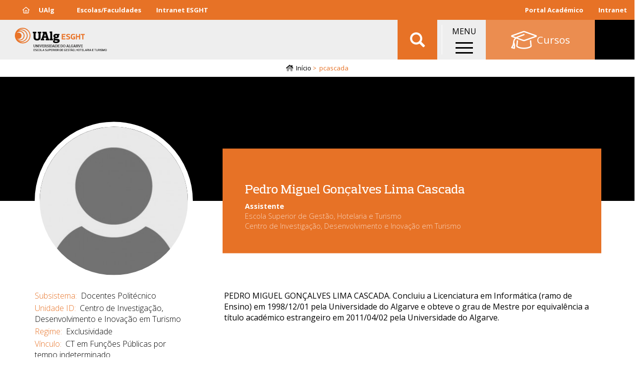

--- FILE ---
content_type: text/html; charset=UTF-8
request_url: https://esght.ualg.pt/bio/pcascada
body_size: 13451
content:
<!DOCTYPE html>
<html  lang="pt-pt" dir="ltr" prefix="og: https://ogp.me/ns#">
  <head>
    <meta charset="utf-8" />
<noscript><style>form.antibot * :not(.antibot-message) { display: none !important; }</style>
</noscript><meta name="description" content="Escola Superior de Gestão Hotelaria e Turismo" />
<link rel="canonical" href="https://esght.ualg.pt/bio/pcascada" />
<meta name="generator" content="Developed by: ADJ 3 Sistemas (geral@adj3.pt)" />
<link rel="icon" href="/sites/default/files/favicon/favicon.ico" />
<link rel="icon" sizes="16x16" href="/sites/default/files/favicon/favicon-16x16.png" />
<link rel="icon" sizes="32x32" href="/sites/default/files/favicon/favicon-32x32.png" />
<link rel="icon" sizes="96x96" href="/sites/default/files/favicon/favicon-96x96.png" />
<link rel="icon" sizes="192x192" href="/sites/default/files/favicon/android-icon-192x192.png" />
<link rel="apple-touch-icon" href="/sites/default/files/favicon/apple-icon-60x60.png" />
<link rel="apple-touch-icon" sizes="72x72" href="/sites/default/files/favicon/apple-icon-72x72.png" />
<link rel="apple-touch-icon" sizes="76x76" href="/sites/default/files/favicon/apple-icon-76x76.png" />
<link rel="apple-touch-icon" sizes="114x114" href="/sites/default/files/favicon/apple-icon-114x114.png" />
<link rel="apple-touch-icon" sizes="120x120" href="/sites/default/files/favicon/apple-icon-120x120.png" />
<link rel="apple-touch-icon" sizes="144x144" href="/sites/default/files/favicon/apple-icon-144x144.png" />
<link rel="apple-touch-icon" sizes="152x152" href="/sites/default/files/favicon/apple-icon-152x152.png" />
<link rel="apple-touch-icon" sizes="180x180" href="/sites/default/files/favicon/apple-icon-180x180.png" />
<meta property="og:type" content="website" />
<meta name="Generator" content="Drupal 10 (https://www.drupal.org)" />
<meta name="MobileOptimized" content="width" />
<meta name="HandheldFriendly" content="true" />
<meta name="viewport" content="width=device-width, initial-scale=1.0" />
<link rel="alternate" hreflang="pt-pt" href="https://esght.ualg.pt/bio/pcascada" />
<script>window.a2a_config=window.a2a_config||{};a2a_config.callbacks=[];a2a_config.overlays=[];a2a_config.templates={};a2a_config.icon_color = "#eee,black";</script>
<style>.addtoany_share { background-color: #eee !important; padding-right: 0 !important; margin-right: 4px;}
.a2a_svg, .addtoany_share { border-radius: 12px !important; }
.addtoany_share img { vertical-align: top !important; }</style>

    <title>pcascada | Escola Superior de Gestão Hotelaria e Turismo</title>
    <link rel="stylesheet" media="all" href="/sites/default/files/css/css_rh0FhPlPJbq109BlaUodbrkfXUGvxJ6MiVUCd4BsIB4.css?delta=0&amp;language=pt-pt&amp;theme=ualg&amp;include=[base64]" />
<link rel="stylesheet" media="all" href="/sites/default/files/css/css_TGZOPGflxybuetZDr_FT916D8qK7gPBv-jLl7CVgpdA.css?delta=1&amp;language=pt-pt&amp;theme=ualg&amp;include=[base64]" />

    <script type="application/json" data-drupal-selector="drupal-settings-json">{"path":{"baseUrl":"\/","pathPrefix":"","currentPath":"user\/4428","currentPathIsAdmin":false,"isFront":false,"currentLanguage":"pt-pt"},"pluralDelimiter":"\u0003","suppressDeprecationErrors":true,"gtm":{"tagId":null,"settings":{"data_layer":"dataLayer","include_classes":false,"allowlist_classes":"","blocklist_classes":"","include_environment":false,"environment_id":"","environment_token":""},"tagIds":["GTM-M6X8SXB"]},"gtag":{"tagId":"UA-37021178-1","consentMode":false,"otherIds":["G-808BF68FJT"],"events":[],"additionalConfigInfo":[]},"ajaxPageState":{"libraries":"[base64]","theme":"ualg","theme_token":null},"ajaxTrustedUrl":{"form_action_p_pvdeGsVG5zNF_XLGPTvYSKCf43t8qZYSwcfZl2uzM":true,"\/bio\/pcascada?ajax_form=1":true,"\/search2":true},"responsive_menu":{"position":"right","theme":"theme-dark","pagedim":"pagedim","modifyViewport":1,"use_bootstrap":0,"breakpoint":"(min-width: 960px)","drag":0},"clientside_validation_jquery":{"validate_all_ajax_forms":2,"force_validate_on_blur":false,"messages":{"required":"Este campo \u00e9 obrigat\u00f3rio.","remote":"Please fix this field.","email":"Por favor, insira um endere\u00e7o de email v\u00e1lido.","url":"Please enter a valid URL.","date":"Please enter a valid date.","dateISO":"Please enter a valid date (ISO).","number":"Please enter a valid number.","digits":"Please enter only digits.","equalTo":"Please enter the same value again.","maxlength":"Please enter no more than {0} characters.","minlength":"Please enter at least {0} characters.","rangelength":"Please enter a value between {0} and {1} characters long.","range":"Please enter a value between {0} and {1}.","max":"Please enter a value less than or equal to {0}.","min":"Please enter a value greater than or equal to {0}.","step":"Please enter a multiple of {0}."}},"bootstrap":{"forms_has_error_value_toggle":1,"popover_enabled":1,"popover_animation":1,"popover_auto_close":1,"popover_container":"body","popover_content":"","popover_delay":"0","popover_html":0,"popover_placement":"right","popover_selector":"","popover_title":"","popover_trigger":"click","tooltip_enabled":1,"tooltip_animation":1,"tooltip_container":"body","tooltip_delay":"0","tooltip_html":0,"tooltip_placement":"auto left","tooltip_selector":"","tooltip_trigger":"hover"},"ajax":{"edit-actions-submit":{"callback":"::submitAjaxForm","event":"click","effect":"fade","speed":500,"progress":{"type":"throbber","message":""},"disable-refocus":true,"url":"\/bio\/pcascada?ajax_form=1","httpMethod":"POST","dialogType":"ajax","submit":{"_triggering_element_name":"op","_triggering_element_value":"Enviar"}}},"lb_tabs_accordion":{"lb-tabs-accordion":{"active":false,"collapsible":true}},"user":{"uid":0,"permissionsHash":"e2b30a6eb43dd2375c780991a303a7c982782a949e3ab2c98247daec969de2ab"}}</script>
<script src="/sites/default/files/js/js_TNFB3E206ddX2fnEfcQif9-cvItrh-VstG8InO6M1zc.js?scope=header&amp;delta=0&amp;language=pt-pt&amp;theme=ualg&amp;include=[base64]"></script>
<script src="/modules/contrib/google_tag/js/gtm.js?t5poy8"></script>
<script src="/modules/contrib/google_tag/js/gtag.js?t5poy8"></script>

  </head>
  <body class="esght-ualg-pt path-user has-glyphicons">
    <a href="#main-content" class="visually-hidden focusable skip-link">
      Passar para o conteúdo principal
    </a>
    <noscript><iframe src="https://www.googletagmanager.com/ns.html?id=GTM-M6X8SXB"
                  height="0" width="0" style="display:none;visibility:hidden"></iframe></noscript>

      <div class="dialog-off-canvas-main-canvas" data-off-canvas-main-canvas>
    
	

<div class="container-fluid-no-gutters top-lr-bar" role="heading">
	<div
		class="row row-no-gutters">
				<div class="col-sm-6 col-xs-10">
												  <div class="region region-header-left">
    <nav role="navigation" aria-labelledby="block-esghtmenutopoesq-menu" id="block-esghtmenutopoesq">
            
  <h2 class="visually-hidden" id="block-esghtmenutopoesq-menu">ESGHT - Menu Topo Esq</h2>
  

        
      <ul class="menu menu--top-left-menu-esght nav">
                      <li class="first">
                                        <a href="https://www.ualg.pt/"><i class="far fa-home" aria-hidden="true"></i> <span class="link-text">UAlg</span></a>
              </li>
                      <li>
                                        <a href="/escolasfaculdades" data-drupal-link-system-path="node/238151">Escolas/Faculdades</a>
              </li>
                      <li class="last">
                                        <a href="https://intraesght.ualg.pt/defextra.asp">Intranet ESGHT</a>
              </li>
        </ul>
  

  </nav>

  </div>

									</div>

				<div class="col-sm-6 col-xs-2">
												  <div class="region region-header-right">
    <nav role="navigation" aria-labelledby="block-menudeutilizador-menu" id="block-menudeutilizador">
            
  <h2 class="visually-hidden" id="block-menudeutilizador-menu">Menu de utilizador</h2>
  

        
      <ul class="menu menu--account nav navbar-nav navbar-right">
                      <li class="first last">
                                        <a href="https://academico.ualg.pt/netpa/page" target="_blank">Portal Académico</a>
              </li>
        </ul>
  

  </nav>
<nav role="navigation" aria-labelledby="block-ualgmenutopodir-menu" id="block-ualgmenutopodir">
            
  <h2 class="visually-hidden" id="block-ualgmenutopodir-menu">UAlg - Menu Topo Dir</h2>
  

        
      <ul class="menu menu--top-right-menu-ualg nav">
                      <li class="first last">
                                        <a href="https://ualgnet.ualg.pt/" target="_blank">Intranet</a>
              </li>
        </ul>
  

  </nav>

  </div>

									</div>
	</div>
</div>

	<div class="container-fluid-no-gutters mainnav-custom Fixed" role="heading">
		  <div class="region region-navigation-custom">
          <a class="logo navbar-btn pull-left" href="/" title="Início" rel="home">
      <img src="/sites/default/files/theme-logos/esght.svg" alt="Início" />
    </a>
      <section id="block-ualgletrasualgemtexto" class="logo-ualg-texto block--type-basic-full block block-block-content block-block-contentd61d2d16-bf60-433d-96ae-88b946c01c71 clearfix">
	
		

	

			<div class="content">
			
			
            <div class="field field--name-body field--type-text-with-summary field--label-hidden field--item"><p><a href="/">UAlg</a></p>
</div>
      
		</div>
	</section>
        <a class="name navbar-brand" href="/" title="Início" rel="home">Escola Superior de Gestão Hotelaria e Turismo</a>
        <p class="navbar-text">ESGHT</p>
  <section class="views-exposed-form bef-exposed-form block block-views block-views-exposed-filter-blockconteudo-search-api-page-2 clearfix" data-drupal-selector="views-exposed-form-conteudo-search-api-page-2" id="block-ualg-formularioexpostoconteudo-search-apipage-2">
	
		

	

			<div class="content">
			
			<form action="/search2" method="get" id="views-exposed-form-conteudo-search-api-page-2" accept-charset="UTF-8">
  <div class="form--inline form-inline clearfix">
  <div class="form-item js-form-item form-type-textfield js-form-type-textfield form-item-s js-form-item-s form-group">
      
  
  
  <input data-drupal-selector="edit-s" class="form-text form-control" data-msg-maxlength="This field field has a maximum length of 128." type="text" id="edit-s" name="s" value="" size="30" maxlength="128" placeholder="Pesquisar" />

  
  
  </div>
<div data-drupal-selector="edit-actions" class="form-actions form-group js-form-wrapper form-wrapper" id="edit-actions--3"><button data-drupal-selector="edit-submit-conteudo-search-api" class="button js-form-submit form-submit btn-info btn" type="submit" id="edit-submit-conteudo-search-api" value="Aplicar">Aplicar</button></div>

</div>

</form>

		</div>
	</section>
<section id="block-ualgmainmenuwrapper" class="block--type-custom-full block block-block-content block-block-content4b73bf56-0851-421a-ac6a-1b24d7110db5 clearfix">
	
		

	

			<div class="content">
			
			
            <div class="field field--name-body field--type-text-with-summary field--label-hidden field--item"><p>MENU</p></div>
      
		</div>
	</section>
<section id="block-responsivemenumobileicon" class="responsive-menu-toggle-wrapper responsive-menu-toggle block block-responsive-menu block-responsive-menu-toggle clearfix">
	
		

	

			<div class="content">
			
			<a id="toggle-icon" class="toggle responsive-menu-toggle-icon" title="Menu" href="#off-canvas">
  <span class="icon"></span><span class="label">Menu</span>
</a>
		</div>
	</section>
<nav role="navigation" aria-labelledby="block-uoofertaformativa-menu" id="block-uoofertaformativa">
            
  <h2 class="visually-hidden" id="block-uoofertaformativa-menu">UO - Oferta Formativa</h2>
  

        
      <ul class="menu menu--oferta-formativa-menu-uo nav">
                      <li class="first last">
                                        <a href="/cursos" data-drupal-link-system-path="node/238166"><i class="fal fa-graduation-cap fa-2x" aria-hidden="true"></i> <span class="link-text">Cursos</span></a>
              </li>
        </ul>
  

  </nav>
<section class="language-switcher-language-url block block-language block-language-blocklanguage-interface clearfix" id="block-seletordeidioma" role="navigation">
	
		

	

			<div class="content">
			
			<ul class="links"><li hreflang="pt-pt" data-drupal-link-system-path="&lt;front&gt;" class="pt-pt"><span class="language-link is-active">PT</span></li><li hreflang="en" data-drupal-link-system-path="&lt;front&gt;" class="en"><span class="language-link language-link--untranslated">EN</span></li></ul>
		</div>
	</section>

  </div>

	</div>

<div class="header-spacer"></div>

			  <div class="region region-navigation">
      	
	<ol class="breadcrumb">
		<a class="home-icon" href="/">
			<i class="fad fa-home-lg"></i>
		</a>
					<li >
									<a href="/">Início</a>
							</li>
					<li  class="active">
									pcascada
							</li>
			</ol>


  </div>

	


	<div role="main" class="main-container container-fluid-no-gutters js-quickedit-main-content">
		<div
			class="row">

						
									<section class="col-sm-12">

																			<div class="highlighted">  <div class="region region-highlighted">
    <div data-drupal-messages-fallback class="hidden"></div>

  </div>
</div>
									
								
													<a id="main-content"></a>
					  <div class="region region-content">
      
  

<article class="user bio">
	<div class="row bs-1col">
  
  <div class="col-sm-12 bs-region bs-region--main">
    
  </div>
</div>
<div class="profile-hero adj3-bs-2col">
  

  <div class="row bs-region bs-region--inside">
    <div class="col-sm-4 bs-region bs-region--left">
    <section class="views-element-container block block-views block-views-blockutilizadores-block-6 clearfix">
	
		

	

			<div class="content">
			
			<div class="form-group"><div class="view view-utilizadores view-id-utilizadores view-display-id-block_6 js-view-dom-id-4e468494e14a0a1d05d62ec5291adc641635832342d2196b8740629253bb9877">
  
    
      
      <div class="view-content">
          <div><div class="views-field views-field-user-picture"><div class="field-content">  <img loading="lazy" src="/sites/default/files/styles/utilizador_retrato_redondo/public/default_images/default-user-icon-8.jpg?itok=dIgCJgzB" width="300" height="300" alt="Silhueta de pessoa indiferenciada" class="img-responsive" />


</div></div></div>

    </div>
  
          </div>
</div>

		</div>
	</section>

  </div>
  
    <div class="col-sm-8 bs-region bs-region--right">
    <section class="views-element-container block block-views block-views-blockutilizadores-block-4 clearfix">
	
		

	

			<div class="content">
			
			<div class="form-group"><div class="view view-utilizadores view-id-utilizadores view-display-id-block_4 js-view-dom-id-4f44cd2a4d199fe479fd50977b5b726998eaf839871d42ae8c7b109f5f388581">
  
    
      
      <div class="view-content">
          <div><div class="views-field views-field-field-nome-profissional"><div class="field-content"><h2><a href="/bio/pcascada" hreflang="pt-pt">Pedro Miguel Gonçalves Lima Cascada</a></h2></div></div></div>

    </div>
  
          </div>
</div>

		</div>
	</section>
<section class="block block-layout-builder block-field-blockuseruserfield-categoria-profissional clearfix">
	
		

	

			<div class="content">
			
			
            <div class="field field--name-field-categoria-profissional field--type-entity-reference field--label-hidden field--item">Assistente</div>
      
		</div>
	</section>
<section class="block block-layout-builder block-field-blockuseruserfield-unidade clearfix">
	
		

	

			<div class="content">
			
			
      <div class="field field--name-field-unidade field--type-entity-reference field--label-hidden field--items">
              <div class="field--item">Escola Superior de Gestão, Hotelaria e Turismo</div>
              <div class="field--item">Centro de Investigação, Desenvolvimento e Inovação em Turismo</div>
          </div>
  
		</div>
	</section>

  </div>
    </div>

</div>
<div class="container adj3-bs-2col">
  

  <div class="row bs-region bs-region--inside">
    <div class="col-sm-4 bs-region bs-region--left">
    <section class="block block-layout-builder block-field-blockuseruserfield-subsistema clearfix">
	
		

	

			<div class="content">
			
			
  <div class="field field--name-field-subsistema field--type-entity-reference field--label-inline">
    <div class="field--label">Subsistema</div>
              <div class="field--item">Docentes Politécnico</div>
          </div>

		</div>
	</section>
<section class="block block-layout-builder block-field-blockuseruserfield-unidade-id clearfix">
	
		

	

			<div class="content">
			
			
  <div class="field field--name-field-unidade-id field--type-entity-reference field--label-inline">
    <div class="field--label">Unidade ID</div>
              <div class="field--item">Centro de Investigação, Desenvolvimento e Inovação em Turismo</div>
          </div>

		</div>
	</section>
<section class="block block-layout-builder block-field-blockuseruserfield-regime clearfix">
	
		

	

			<div class="content">
			
			
  <div class="field field--name-field-regime field--type-entity-reference field--label-inline">
    <div class="field--label">Regime</div>
              <div class="field--item">Exclusividade</div>
          </div>

		</div>
	</section>
<section class="block block-layout-builder block-field-blockuseruserfield-vinculo clearfix">
	
		

	

			<div class="content">
			
			
  <div class="field field--name-field-vinculo field--type-entity-reference field--label-inline">
    <div class="field--label">Vínculo</div>
              <div class="field--item">CT em Funções Públicas por tempo indeterminado</div>
          </div>

		</div>
	</section>

  </div>
  
    <div class="col-sm-8 bs-region bs-region--right">
    <section class="block block-layout-builder block-field-blockuseruserfield-body clearfix">
	
		

	

			<div class="content">
			
			
            <div class="field field--name-field-body field--type-text-with-summary field--label-hidden field--item">PEDRO MIGUEL GONÇALVES LIMA CASCADA. Concluiu a Licenciatura em Informática (ramo de Ensino) em 1998/12/01 pela Universidade do Algarve e obteve o grau de Mestre por equivalência a título académico estrangeiro em 2011/04/02 pela Universidade do Algarve.</div>
      
		</div>
	</section>

  </div>
    </div>

</div>
				
	
	<div
		 class="lb-tabs-accordion" id="lb-tabs-accordion">
						
											
														
							<h3>
					Projetos
				</h3>
				<div>
					<section class="block block-layout-builder block-field-blockuseruserfield-projetos clearfix">
	
		

	

			<div class="content">
			
			
  <div class="field field--name-field-projetos field--type-string-long field--label-above">
    <div class="field--label">Projetos</div>
          <div class="field--items">
              <div class="field--item">2019/08/01 - 2023/06/30. Plataforma de monitorização, previsão e simulação da competitividade turística do Algarve no âmbito territorial nacional e da bacia mediterrânica de Espanha (IMPACTUR-ALGARVE). Investigador. Universidade do Algarve.</div>
          <div class="field--item">2016/11/01 - 2018/04/01. New shape and drives for the tourism sector: supporting decision, integrating plans and ensuring sustainability (ShapeTourism). Investigador.</div>
              </div>
      </div>

		</div>
	</section>

				</div>
														
							<h3>
					Produções
				</h3>
				<div>
					<section class="block block-layout-builder block-field-blockuseruserfield-producoes clearfix">
	
		

	

			<div class="content">
			
			
      <div class="field field--name-field-producoes field--type-string-long field--label-hidden field--items">
              <div class="field--item">CASCADA, PEDRO; Correia, Marisol B; Matos, Nelson; Sousa, Carlos; Ramos, Célia. 2021. &quot;From Digital Marketing to Marketing Automation: Practices and Answers of the Portuguese Hotel Sector&quot;. Em Marketing, Creativity and Experiential Design, editado por Matos, Nelson; Guerreiro, Manuela; Pinto, Patrícia; Mendes, Júlio da Costa, 85-103. Reino Unido: Cambridge Scholars Publishing. https://www.cambridgescholars.com/resources/pdfs/978-1-5275-7557-8-sample.pdf</div>
              <div class="field--item">Ramos, C.M.Q.; Matos, N.; Sousa, C.M.R; Correia, M.B.; Cascada,P.. 2017. &quot;&quot;Marketing intelligence and automation - an approach associated with tourism in order to obtain economic benefits for a region&quot;&quot;. Trabalho apresentado em Lecture Notes in Computer Science (including subseries Lecture Notes in Artificial Intelligence and Lecture Notes in Bioinformatics): 19th International Conference on Human-Computer Interaction (HCII2017), Canadá,01 de janeiro, 2017, 402-411.</div>
              <div class="field--item">Ramos, Célia M. Q.; Correia, Marisol B.; João M. F. Rodrigues; Sousa, Carlos M. R.; Cascada, Pedro M. G. L.. 2016. &quot;Hotel websites characterisation framework for consumer’s information needs&quot;. Tourism &amp;amp; Management Studies, 12 (1): 25-39. https://doi.org/10.18089/tms.2016.12103</div>
              <div class="field--item">Cascada,P.; Sousa, C.; Ramos, C.; Correia, M.. 2015. &quot;E-Learning no Ensino Superior aplicado a uma unidade curricular em Turismo&quot;. Revista Egitania Sciencia, (16): 55-74. https://periodicos.ufrn.br/turismocontemporaneo/article/view/5087/0</div>
              <div class="field--item">Cascada,P.; Ramos, C.; Sousa, C.. 2014. &quot;Utilização de medidas de valor do cliente na criação de listas de distribuição: aplicação ao setor hoteleiro&quot;. Dos Algarves. A Multidisciplinary e-journal, (23): 51-74. https://dosalgarves.com/index.php/dosalgarves/article/view/20/136</div>
          </div>
  
		</div>
	</section>

				</div>
					
																				</div>
<div class="container bkgd-gray adj3-bs-1col">
  

  <div class="row bs-region bs-region--inside">
    </div>

</div>
<div class="container adj3-bs-2col">
  

  <div class="row bs-region bs-region--inside">
    <div class="col-sm-4 bs-region bs-region--left">
    <section class="block--type-custom-full block block-block-content block-block-content025f5ade-d066-4496-904c-f6ef8a65fecb clearfix">
	
		

	

			<div class="content">
			
			
            <div class="field field--name-body field--type-text-with-summary field--label-hidden field--item">&nbsp;</div>
      
		</div>
	</section>

  </div>
  
    <div class="bkgd-gray col-sm-8 bs-region bs-region--right">
    <section class="block block-webform block-webform-block clearfix">
	
			<h2 class="block-title">Contacto</h2>
		

	

			<div class="content">
			
			<span id="webform-submission-contacto-direto-user-4428-form-ajax-content"></span><div id="webform-submission-contacto-direto-user-4428-form-ajax" class="webform-ajax-form-wrapper" data-effect="fade" data-progress-type="throbber"><form class="webform-submission-form webform-submission-add-form webform-submission-contacto-direto-form webform-submission-contacto-direto-add-form webform-submission-contacto-direto-user-4428-form webform-submission-contacto-direto-user-4428-add-form js-webform-details-toggle webform-details-toggle" data-drupal-selector="webform-submission-contacto-direto-user-4428-add-form" action="/bio/pcascada" method="post" id="webform-submission-contacto-direto-user-4428-add-form" accept-charset="UTF-8">
  
  <div class="form-item js-form-item form-type-textfield js-form-type-textfield form-item-nome js-form-item-nome form-group">
      <label for="edit-nome" class="control-label js-form-required form-required">O seu nome</label>
  
  
  <input data-drupal-selector="edit-nome" class="form-text required form-control" data-msg-required="O campo O seu nome é obrigatório" data-msg-maxlength="O seu nome field has a maximum length of 255." type="text" id="edit-nome" name="nome" value="" size="60" maxlength="255" required="required" aria-required="true" />

  
  
  </div>
<fieldset class="webform-email-confirm--wrapper fieldgroup form-composite webform-composite-hidden-title js-webform-type-webform-email-confirm webform-type-webform-email-confirm js-form-item form-item js-form-wrapper form-wrapper" id="edit-email">
      <legend>
    <span class="visually-hidden fieldset-legend">O seu endereço de e-mail</span>
  </legend>
  <div class="fieldset-wrapper">
                <div class="form-item js-form-item form-type-email js-form-type-email form-item-email-mail-1 js-form-item-email-mail-1 form-group">
      <label for="edit-email-mail-1" class="control-label js-form-required form-required">O seu endereço de e-mail</label>
  
  
  <input data-drupal-selector="edit-email-mail-1" class="webform-email form-email required form-control" data-msg-email="O seu endereço de e-mail does not contain a valid email." data-msg-required="O campo O seu endereço de e-mail é obrigatório" data-msg-maxlength="O seu endereço de e-mail field has a maximum length of 254." type="email" id="edit-email-mail-1" name="email[mail_1]" value="" size="60" maxlength="254" required="required" aria-required="true" />

  
  
  </div>
<div class="form-item js-form-item form-type-email js-form-type-email form-item-email-mail-2 js-form-item-email-mail-2 form-group">
      <label for="edit-email-mail-2" class="control-label js-form-required form-required">Confirmar email</label>
  
  
  <input data-drupal-selector="edit-email-mail-2" class="webform-email-confirm form-email required form-control" data-msg-email="Confirmar email does not contain a valid email." data-msg-required="O campo Confirmar email é obrigatório" data-msg-maxlength="Confirmar email field has a maximum length of 254." data-rule-equalto="[name=&quot;email[mail_1]&quot;]" data-msg-equalto="The specified email addresses do not match." type="email" id="edit-email-mail-2" name="email[mail_2]" value="" size="60" maxlength="254" required="required" aria-required="true" />

  
  
  </div>

          </div>
</fieldset>
<div class="form-item js-form-item form-type-textfield js-form-type-textfield form-item-assunto js-form-item-assunto form-group">
      <label for="edit-assunto" class="control-label js-form-required form-required">Assunto</label>
  
  
  <input data-drupal-selector="edit-assunto" class="form-text required form-control" data-msg-required="O campo Assunto é obrigatório" data-msg-maxlength="Assunto field has a maximum length of 255." type="text" id="edit-assunto" name="assunto" value="" size="60" maxlength="255" required="required" aria-required="true" />

  
  
  </div>
<div class="form-item js-form-item form-type-textarea js-form-type-textarea form-item-mensagem js-form-item-mensagem form-group">
      <label for="edit-mensagem" class="control-label js-form-required form-required">Mensagem</label>
  
  
  <div class="form-textarea-wrapper">
  <textarea data-drupal-selector="edit-mensagem" class="form-textarea required form-control resize-vertical" data-msg-required="O campo Mensagem é obrigatório" id="edit-mensagem" name="mensagem" rows="5" cols="60" required="required" aria-required="true"></textarea>
</div>


  
  
  </div>
<div data-drupal-selector="edit-actions" class="form-actions webform-actions form-group js-form-wrapper form-wrapper" id="edit-actions"><button class="webform-button--submit button button--primary js-form-submit form-submit btn-primary btn" data-drupal-selector="edit-actions-submit" data-disable-refocus="true" type="submit" id="edit-actions-submit" name="op" value="Enviar">Enviar</button>
</div>
<input data-drupal-selector="form-8j22b7vfou0xcnigz5xuarw3psddtkvnpqsg70lpm1w" type="hidden" name="form_build_id" value="form-8J22B7vfOU0xCnIgz5xuaRw3PsddTkVnPqSG70LpM1w" /><input data-drupal-selector="edit-webform-submission-contacto-direto-user-4428-add-form" type="hidden" name="form_id" value="webform_submission_contacto_direto_user_4428_add_form" />

  
</form>
</div>
		</div>
	</section>

  </div>
    </div>

</div>
</article>


  </div>

							</section>

								</div>
	</div>

			<div class="footer-pre" role="contentinfo">
			<div class="footer-pre-inside container">
				  <div class="region region-footer-pre">
    <nav role="navigation" aria-labelledby="block-esghtmenuprincipal-2-menu" id="block-esghtmenuprincipal-2">
            
  <h2 class="visually-hidden" id="block-esghtmenuprincipal-2-menu">ESGHT - Menu Principal</h2>
  

        
      <ul class="menu menu--main-menu-esght nav">
                      <li class="expanded dropdown first">
                                                                    <a href="/" class="dropdown-toggle" data-toggle="dropdown" data-drupal-link-system-path="&lt;front&gt;">Cursos <span class="caret"></span></a>
                        <ul class="dropdown-menu">
                      <li class="first">
                                        <a href="/licenciaturas" data-drupal-link-system-path="node/238132">Licenciaturas</a>
              </li>
                      <li>
                                        <a href="/pos-graduacoes" data-drupal-link-system-path="node/235582">Pós-Graduações</a>
              </li>
                      <li>
                                        <a href="/mestrados" data-drupal-link-system-path="node/238133">Mestrados</a>
              </li>
                      <li>
                                        <a href="/cursos-tecnicos-superiores-profissionais-ctesp-0" data-drupal-link-system-path="node/235477">CTeSP</a>
              </li>
                      <li>
                                        <a href="/formacao-livre" data-drupal-link-system-path="node/235583">Formação Livre</a>
              </li>
                      <li class="menu-firstchild last">
                                        <a href="/cursos-livres-de-linguas">Cursos de Línguas</a>
              </li>
        </ul>
  
              </li>
                      <li class="expanded dropdown">
                                                                    <a href="/" class="dropdown-toggle" data-toggle="dropdown" data-drupal-link-system-path="&lt;front&gt;">Estudante <span class="caret"></span></a>
                        <ul class="dropdown-menu">
                      <li class="first">
                                        <a href="/porque-estudar-connosco" data-drupal-link-system-path="node/300">Porquê Estudar Connosco?</a>
              </li>
                      <li>
                                        <a href="/calendario-escolar-esght" data-drupal-link-system-path="node/243638">Calendário Escolar</a>
              </li>
                      <li>
                                        <a href="/biblioteca" data-drupal-link-system-path="node/181">Biblioteca</a>
              </li>
                      <li>
                                        <a href="/suporte-informatico" data-drupal-link-system-path="node/155">Apoio Informático</a>
              </li>
                      <li>
                                        <a href="/viver" data-drupal-link-system-path="node/5">Viver na UALG</a>
              </li>
                      <li class="last">
                                        <a href="https://jobboard.universia.net/empregoualgpt">Portal de Emprego</a>
              </li>
        </ul>
  
              </li>
                      <li class="expanded dropdown">
                                                                    <a href="/" class="dropdown-toggle" data-toggle="dropdown" data-drupal-link-system-path="&lt;front&gt;">Investigação <span class="caret"></span></a>
                        <ul class="dropdown-menu">
                      <li class="first">
                                        <a href="/unidades-de-investigacao-3" data-drupal-link-system-path="node/238162">Unidades de Investigação</a>
              </li>
                      <li>
                                        <a href="/projetos-de-investigacao-0" data-drupal-link-system-path="node/221">Projetos de investigação</a>
              </li>
                      <li>
                                        <a href="/bolsas-de-investigacao" data-drupal-link-system-path="node/238683">Emprego Científico</a>
              </li>
                      <li>
                                        <a href="/unidade-de-apoio-investigacao-uaic" data-drupal-link-system-path="node/104">Unidade de Apoio à Investigação</a>
              </li>
                      <li class="last">
                                        <a href="/projetos-erasmus" data-drupal-link-system-path="node/239188">Projetos Erasmus +</a>
              </li>
        </ul>
  
              </li>
                      <li class="expanded dropdown">
                                                                    <a href="/" class="dropdown-toggle" data-toggle="dropdown" data-drupal-link-system-path="&lt;front&gt;">Internacional <span class="caret"></span></a>
                        <ul class="dropdown-menu">
                      <li class="first">
                                        <a href="/mobilidade" data-drupal-link-system-path="node/303">Mobilidade IN</a>
              </li>
                      <li>
                                        <a href="/mobilidade-out" data-drupal-link-system-path="node/304">Mobilidade OUT</a>
              </li>
                      <li>
                                        <a href="/apoio-mobilidade" data-drupal-link-system-path="node/305">Apoio à Mobilidade</a>
              </li>
                      <li>
                                        <a href="/programas-internacionais" data-drupal-link-system-path="node/239666">Programas Internacionais</a>
              </li>
                      <li class="last">
                                        <a href="/universidade-europeia-dos-mares" data-drupal-link-system-path="node/386130">Universidade Europeia dos Mares</a>
              </li>
        </ul>
  
              </li>
                      <li class="expanded dropdown last">
                                                                    <a href="/" class="dropdown-toggle" data-toggle="dropdown" data-drupal-link-system-path="&lt;front&gt;">Escola <span class="caret"></span></a>
                        <ul class="dropdown-menu">
                      <li class="first">
                                        <a href="/apresentacao" data-drupal-link-system-path="node/306">Apresentação</a>
              </li>
                      <li>
                                        <a href="/organizacao" data-drupal-link-system-path="node/307">Organização</a>
              </li>
                      <li>
                                        <a href="/documentos" data-drupal-link-system-path="node/308">Documentos</a>
              </li>
                      <li>
                                        <a href="/docentes" data-drupal-link-system-path="node/324094">Corpo Docente</a>
              </li>
                      <li>
                                        <a href="/servicos-10" data-drupal-link-system-path="node/386281">Serviços</a>
              </li>
                      <li>
                                        <a href="/qualidade" data-drupal-link-system-path="node/193">Qualidade</a>
              </li>
                      <li class="last">
                                        <a href="/localizacao-e-contactos" data-drupal-link-system-path="node/313">Localização e Contactos</a>
              </li>
        </ul>
  
              </li>
        </ul>
  

  </nav>

  </div>

			</div>
		</div>
	
			<footer class="footer" role="contentinfo">
			<div class="footer-inside container">
				  <div class="region region-footer">
    <section id="block-contactos" class="col-sm-3 block--type-basic-full block block-block-content block-block-contentd0e2ee6f-1e6f-4091-8dcf-6cb37c93dfe0 clearfix">
	
			<h2 class="block-title">Contactos</h2>
		

	

			<div class="content">
			
			
            <div class="field field--name-body field--type-text-with-summary field--label-hidden field--item"><p><i class="fa-solid fa-mailbox fa-fw fa-sm">&nbsp;</i><span class="fontawesome-icon-inline">&nbsp;</span>&nbsp;<em>Campus </em>da Penha, 8005-139 Faro<br><i class="fa-solid fa-phone-alt fa-fw fa-sm">&nbsp;</i><span class="fontawesome-icon-inline">&nbsp;</span>&nbsp;289 800100/900<br><i class="fa-solid fa-envelope fa-fw fa-sm">&nbsp;</i><span class="fontawesome-icon-inline">&nbsp; </span><a href="mailto:info@ualg.pt">info@ualg.pt</a><br><i class="fa-solid fa-home fa-sm">&nbsp;</i>&nbsp; <a href="https://www.ualg.pt">www.ualg.pt</a></p></div>
      
		</div>
	</section>
<section id="block-comochegar" class="col-sm-3 block--type-basic-full block block-block-content block-block-content829e3c94-e8b0-4149-a584-51339e6cc13e clearfix">
	
			<h2 class="block-title">Como chegar</h2>
		

	

			<div class="content">
			
			
            <div class="field field--name-body field--type-text-with-summary field--label-hidden field--item"><p><span class="fontawesome-icon-inline"><i class="fas fa-map-marker-alt fa-sm fa-fw"></i>&nbsp;</span>&nbsp;<a data-entity-substitution="canonical" data-entity-type="node" data-entity-uuid="7906f234-95d2-421d-9b96-a924c6de0e84" href="/sobre-os-campi" title="Sobre os Campi">Localização</a><br>
<span class="fontawesome-icon-inline"><i class="fas fa-map fa-sm fa-fw"></i>&nbsp;</span>&nbsp;<a data-entity-substitution="canonical" data-entity-type="node" data-entity-uuid="72f28955-40ad-421f-b44e-f96638a50d73" href="/mapas-dos-campi" title="Mapa dos Campi">Mapas dos Campi</a></p>
</div>
      
		</div>
	</section>
<section id="block-socialmedialinks" class="col-sm-3 block-social-media-links block block-social-media-links-block clearfix">
	
			<h2 class="block-title">Segue-nos</h2>
		

	

			<div class="content">
			
			

<ul class="social-media-links--platforms platforms inline horizontal">
      <li>
      <a class="social-media-link-icon--instagram" href="https://www.instagram.com/ualg_universidadedoalgarve"  >
        <span class='fab fa-instagram fa-2x'></span>
      </a>

          </li>
      <li>
      <a class="social-media-link-icon--youtube" href="https://www.youtube.com/user/universidadealgarve"  >
        <span class='fab fa-youtube fa-2x'></span>
      </a>

          </li>
      <li>
      <a class="social-media-link-icon--facebook" href="https://www.facebook.com/universidade.algarve"  >
        <span class='fab fa-facebook fa-2x'></span>
      </a>

          </li>
      <li>
      <a class="social-media-link-icon--twitter" href="https://x.com/ualg"  >
        <span class='fab fa-x-twitter fa-2x'></span>
      </a>

          </li>
      <li>
      <a class="social-media-link-icon--linkedin" href="https://www.linkedin.com/school/universidade-do-algarve/"  >
        <span class='fab fa-linkedin fa-2x'></span>
      </a>

          </li>
  </ul>

		</div>
	</section>
<section id="block-ouveonline" class="col-sm-3 block--type-basic-full block block-block-content block-block-content5af873b6-c249-4881-a628-d914d24fdf01 clearfix">
	
			<h2 class="block-title">Ouve Online</h2>
		

	

			<div class="content">
			
			
            <div class="field field--name-body field--type-text-with-summary field--label-hidden field--item"><p><a href="https://www.rua.pt/"><img alt="Logo RUA" data-entity-type="file" data-entity-uuid="43474596-8836-48d4-86e2-bd637ee65a8b" src="/sites/default/files/inline-images/rua_logo.png" width="152" height="75" loading="lazy"></a></p>
</div>
      
		</div>
	</section>

  </div>

			</div>
		</footer>
	
			<div class="footer-pos" role="contentinfo">
			<div class="footer-pos-inside container">
				  <div class="region region-footer-pos">
    <nav role="navigation" aria-labelledby="block-ualgmenurodapeesq-menu" id="block-ualgmenurodapeesq">
            
  <h2 class="visually-hidden" id="block-ualgmenurodapeesq-menu">UAlg - Menu Rodapé Esq</h2>
  

        
      <ul class="menu menu--footer-left-menu-ualg nav">
                      <li class="first">
                                        <a href="https://ualg.wiretrust.pt" target="_blank" title="Canal de Denúncias">Canal de Denúncias</a>
              </li>
                      <li class="last">
                                        <a href="/acessibilidade" data-drupal-link-system-path="node/386588">Acessibilidade</a>
              </li>
        </ul>
  

  </nav>
<section id="block-feedback" class="block--type-basic-full block block-block-content block-block-contentc897012c-61a3-43bb-beff-6180c45c1487 clearfix">
	
		

	

			<div class="content">
			
			
            <div class="field field--name-body field--type-text-with-summary field--label-hidden field--item"><p>Qual o nível de satisfação com a experiência de utilização do novo ualg.pt?</p>

<p><a class="btn btn-default btn-lg" href="form/formulario-de-feedback-novo-port" target="_blank"><span class="text">Responder</span></a></p>
</div>
      
		</div>
	</section>
<section id="block-ualgcopyright" class="block--type-basic-full block block-block-content block-block-content066aeb91-6ed6-4418-a4dc-7a40e994bacb clearfix">
	
		

	

			<div class="content">
			
			
            <div class="field field--name-body field--type-text-with-summary field--label-hidden field--item"><p>Universidade do Algarve&nbsp;© 1994 - 2025&nbsp; &nbsp; &nbsp; &nbsp; &nbsp;&nbsp;<a href="https://sea-eu.org/" target="_blank" data-entity-type data-entity-uuid data-entity-substitution aria-label rel=" noopener" title><img src="/sites/default/files/inline-images/seaeulogo-s.png" data-entity-uuid="262d6be0-ce3d-4be9-9f90-e9c3bd48781e" data-entity-type="file" alt="sea-eu" width="153" height="40" loading="lazy"></a> &nbsp;<img src="/sites/default/files/inline-images/cgd_1_0.png" data-entity-uuid="c7850d31-c8e4-4b5b-b3bd-37d42168c507" data-entity-type="file" alt="cgd" width="49" height="40" loading="lazy"> <img src="/sites/default/files/inline-images/ue_0_1.png" data-entity-uuid="ddb32326-16ac-4871-a436-d2182584746e" data-entity-type="file" alt="ue" width="90" height="40" loading="lazy"></p></div>
      
		</div>
	</section>

  </div>

			</div>
		</div>
	
			<div class="helpers">
			  <div class="region region-helpers">
    <nav role="navigation" aria-labelledby="block-esghtmenuprincipal-menu" id="block-esghtmenuprincipal" class="hidden main-menu-source">
            
  <h2 class="visually-hidden" id="block-esghtmenuprincipal-menu">ESGHT - Menu Principal</h2>
  

        
      <ul class="menu menu--main-menu-esght nav">
                      <li class="expanded dropdown first">
                                                                    <a href="/" class="dropdown-toggle" data-toggle="dropdown" data-drupal-link-system-path="&lt;front&gt;">Cursos <span class="caret"></span></a>
                        <ul class="dropdown-menu">
                      <li class="first">
                                        <a href="/licenciaturas" data-drupal-link-system-path="node/238132">Licenciaturas</a>
              </li>
                      <li>
                                        <a href="/pos-graduacoes" data-drupal-link-system-path="node/235582">Pós-Graduações</a>
              </li>
                      <li>
                                        <a href="/mestrados" data-drupal-link-system-path="node/238133">Mestrados</a>
              </li>
                      <li>
                                        <a href="/cursos-tecnicos-superiores-profissionais-ctesp-0" data-drupal-link-system-path="node/235477">CTeSP</a>
              </li>
                      <li>
                                        <a href="/formacao-livre" data-drupal-link-system-path="node/235583">Formação Livre</a>
              </li>
                      <li class="menu-firstchild expanded dropdown last">
                                        <a href="/cursos-livres-de-linguas">Cursos de Línguas</a>
                        <ul class="dropdown-menu">
                      <li class="first">
                                        <a href="/cursos-livres-de-linguas" data-drupal-link-system-path="node/238984">Cursos Livres de Línguas</a>
              </li>
                      <li>
                                        <a href="/exames-caple" data-drupal-link-system-path="node/241">Exames CAPLE</a>
              </li>
                      <li>
                                        <a href="/exames-ielts-e-aptis" data-drupal-link-system-path="node/242">Exames IELTS</a>
              </li>
                      <li class="last">
                                        <a href="/centro-de-linguas" data-drupal-link-system-path="node/252">Sobre o Centro de Línguas</a>
              </li>
        </ul>
  
              </li>
        </ul>
  
              </li>
                      <li class="expanded dropdown">
                                                                    <a href="/" class="dropdown-toggle" data-toggle="dropdown" data-drupal-link-system-path="&lt;front&gt;">Estudante <span class="caret"></span></a>
                        <ul class="dropdown-menu">
                      <li class="first">
                                        <a href="/porque-estudar-connosco" data-drupal-link-system-path="node/300">Porquê Estudar Connosco?</a>
              </li>
                      <li>
                                        <a href="/calendario-escolar-esght" data-drupal-link-system-path="node/243638">Calendário Escolar</a>
              </li>
                      <li>
                                        <a href="/biblioteca" data-drupal-link-system-path="node/181">Biblioteca</a>
              </li>
                      <li>
                                        <a href="/suporte-informatico" data-drupal-link-system-path="node/155">Apoio Informático</a>
              </li>
                      <li>
                                        <a href="/viver" data-drupal-link-system-path="node/5">Viver na UALG</a>
              </li>
                      <li class="last">
                                        <a href="https://jobboard.universia.net/empregoualgpt">Portal de Emprego</a>
              </li>
        </ul>
  
              </li>
                      <li class="expanded dropdown">
                                                                    <a href="/" class="dropdown-toggle" data-toggle="dropdown" data-drupal-link-system-path="&lt;front&gt;">Investigação <span class="caret"></span></a>
                        <ul class="dropdown-menu">
                      <li class="first">
                                        <a href="/unidades-de-investigacao-3" data-drupal-link-system-path="node/238162">Unidades de Investigação</a>
              </li>
                      <li>
                                        <a href="/projetos-de-investigacao-0" data-drupal-link-system-path="node/221">Projetos de investigação</a>
              </li>
                      <li>
                                        <a href="/bolsas-de-investigacao" data-drupal-link-system-path="node/238683">Emprego Científico</a>
              </li>
                      <li>
                                        <a href="/unidade-de-apoio-investigacao-uaic" data-drupal-link-system-path="node/104">Unidade de Apoio à Investigação</a>
              </li>
                      <li class="last">
                                        <a href="/projetos-erasmus" data-drupal-link-system-path="node/239188">Projetos Erasmus +</a>
              </li>
        </ul>
  
              </li>
                      <li class="expanded dropdown">
                                                                    <a href="/" class="dropdown-toggle" data-toggle="dropdown" data-drupal-link-system-path="&lt;front&gt;">Internacional <span class="caret"></span></a>
                        <ul class="dropdown-menu">
                      <li class="first">
                                        <a href="/mobilidade" data-drupal-link-system-path="node/303">Mobilidade IN</a>
              </li>
                      <li>
                                        <a href="/mobilidade-out" data-drupal-link-system-path="node/304">Mobilidade OUT</a>
              </li>
                      <li>
                                        <a href="/apoio-mobilidade" data-drupal-link-system-path="node/305">Apoio à Mobilidade</a>
              </li>
                      <li>
                                        <a href="/programas-internacionais" data-drupal-link-system-path="node/239666">Programas Internacionais</a>
              </li>
                      <li class="last">
                                        <a href="/universidade-europeia-dos-mares" data-drupal-link-system-path="node/386130">Universidade Europeia dos Mares</a>
              </li>
        </ul>
  
              </li>
                      <li class="expanded dropdown last">
                                                                    <a href="/" class="dropdown-toggle" data-toggle="dropdown" data-drupal-link-system-path="&lt;front&gt;">Escola <span class="caret"></span></a>
                        <ul class="dropdown-menu">
                      <li class="first">
                                        <a href="/apresentacao" data-drupal-link-system-path="node/306">Apresentação</a>
              </li>
                      <li>
                                        <a href="/organizacao" data-drupal-link-system-path="node/307">Organização</a>
              </li>
                      <li class="expanded dropdown">
                                        <a href="/documentos" data-drupal-link-system-path="node/308">Documentos</a>
                        <ul class="dropdown-menu">
                      <li class="first">
                                        <a href="/estatutos-e-regulamentos-8" data-drupal-link-system-path="node/313362">Estatutos e Regulamentos</a>
              </li>
                      <li>
                                        <a href="/relatorios-e-planos-de-atividades-esght" data-drupal-link-system-path="node/313363">Relatórios e Planos de Atividades</a>
              </li>
                      <li class="last">
                                        <a href="https://www.ualg.pt/documentos-ualg">Documentos UAlg</a>
              </li>
        </ul>
  
              </li>
                      <li>
                                        <a href="/docentes" data-drupal-link-system-path="node/324094">Corpo Docente</a>
              </li>
                      <li>
                                        <a href="/servicos-10" data-drupal-link-system-path="node/386281">Serviços</a>
              </li>
                      <li>
                                        <a href="/qualidade" data-drupal-link-system-path="node/193">Qualidade</a>
              </li>
                      <li class="last">
                                        <a href="/localizacao-e-contactos" data-drupal-link-system-path="node/313">Localização e Contactos</a>
              </li>
        </ul>
  
              </li>
        </ul>
  

  </nav>

  </div>

		</div>
	
  </div>

    <div class="off-canvas-wrapper"><div id="off-canvas">
							<ul>
												<li class="menu-item--aec09078-ff32-43e7-901b-a67da3ca1d53 menu-name--main-menu-esght">

													<a href="/" data-drupal-link-system-path="&lt;front&gt;">Cursos</a>
						
																					<ul>
													<li class="menu-item--_f15aa13-d43f-4967-87fc-05df33e5912a menu-name--main-menu-esght">

													<a href="/licenciaturas" data-drupal-link-system-path="node/238132">Licenciaturas</a>
						
											</li>
									<li class="menu-item--_90c8050-05b1-4b3d-a3b2-d3186a9daaa5 menu-name--main-menu-esght">

													<a href="/pos-graduacoes" data-drupal-link-system-path="node/235582">Pós-Graduações</a>
						
											</li>
									<li class="menu-item--_12ce2ec-34c7-4e21-a39a-e8245dff20dc menu-name--main-menu-esght">

													<a href="/mestrados" data-drupal-link-system-path="node/238133">Mestrados</a>
						
											</li>
									<li class="menu-item--f562c533-055d-49c3-8cf4-29e14357362c menu-name--main-menu-esght">

													<a href="/cursos-tecnicos-superiores-profissionais-ctesp-0" data-drupal-link-system-path="node/235477">CTeSP</a>
						
											</li>
									<li class="menu-item--_598af33-e9fc-4300-93cb-2632572af585 menu-name--main-menu-esght">

													<a href="/formacao-livre" data-drupal-link-system-path="node/235583">Formação Livre</a>
						
											</li>
									<li class="menu-item--eec276c9-4e72-47bd-8d6d-7cc1ee204a81 menu-name--main-menu-esght">

													<span>Cursos de Línguas</span>
						
																					<ul>
													<li class="menu-item--_f11b585-be3e-49b3-bd31-fcb76fac4cc8 menu-name--main-menu-esght">

													<a href="/cursos-livres-de-linguas" data-drupal-link-system-path="node/238984">Cursos Livres de Línguas</a>
						
											</li>
									<li class="menu-item--_8beabb9-b954-4a55-87bb-f5e8096fdfe9 menu-name--main-menu-esght">

													<a href="/exames-caple" data-drupal-link-system-path="node/241">Exames CAPLE</a>
						
											</li>
									<li class="menu-item--_4620162-e947-4ded-b1fe-6556f1072eee menu-name--main-menu-esght">

													<a href="/exames-ielts-e-aptis" data-drupal-link-system-path="node/242">Exames IELTS</a>
						
											</li>
									<li class="menu-item--_5487b13-08db-460f-bcc9-9e9fc1bdb1a1 menu-name--main-menu-esght">

													<a href="/centro-de-linguas" data-drupal-link-system-path="node/252">Sobre o Centro de Línguas</a>
						
											</li>
							</ul>
			
											</li>
							</ul>
			
											</li>
									<li class="menu-item--_52d5d82-695d-4b25-8baa-c0e27a4d9d14 menu-name--main-menu-esght">

													<a href="/" data-drupal-link-system-path="&lt;front&gt;">Estudante</a>
						
																					<ul>
													<li class="menu-item--_9dc15d3-eee6-49f2-af99-5582b48ff3f2 menu-name--main-menu-esght">

													<a href="/porque-estudar-connosco" data-drupal-link-system-path="node/300">Porquê Estudar Connosco?</a>
						
											</li>
									<li class="menu-item--_14d56b3-96f4-454f-a989-37f840400f4b menu-name--main-menu-esght">

													<a href="/calendario-escolar-esght" data-drupal-link-system-path="node/243638">Calendário Escolar</a>
						
											</li>
									<li class="menu-item--_5b493a8-838e-40d0-bd8a-d38b1116dd60 menu-name--main-menu-esght">

													<a href="/biblioteca" data-drupal-link-system-path="node/181">Biblioteca</a>
						
											</li>
									<li class="menu-item--_32161bc-506f-4030-84fe-e0376ddb0626 menu-name--main-menu-esght">

													<a href="/suporte-informatico" data-drupal-link-system-path="node/155">Apoio Informático</a>
						
											</li>
									<li class="menu-item--_956e7b6-775d-40d9-bd1b-871a43a0957e menu-name--main-menu-esght">

													<a href="/viver" data-drupal-link-system-path="node/5">Viver na UALG</a>
						
											</li>
									<li class="menu-item--cb715478-ab6a-4bbd-b430-2c8982fb8e23 menu-name--main-menu-esght">

													<a href="https://jobboard.universia.net/empregoualgpt">Portal de Emprego</a>
						
											</li>
							</ul>
			
											</li>
									<li class="menu-item--_e4fb93b-79fd-4295-a772-dbf1eabd03bd menu-name--main-menu-esght">

													<a href="/" data-drupal-link-system-path="&lt;front&gt;">Investigação</a>
						
																					<ul>
													<li class="menu-item--_8419778-615f-4346-ba41-5c2bb6e68c7f menu-name--main-menu-esght">

													<a href="/unidades-de-investigacao-3" data-drupal-link-system-path="node/238162">Unidades de Investigação</a>
						
											</li>
									<li class="menu-item--_71f5d9a-8fa5-4f8f-ae05-acc3b367dea9 menu-name--main-menu-esght">

													<a href="/projetos-de-investigacao-0" data-drupal-link-system-path="node/221">Projetos de investigação</a>
						
											</li>
									<li class="menu-item--_ad25cc5-9d42-47c6-8df6-1f90e5ae4d2b menu-name--main-menu-esght">

													<a href="/bolsas-de-investigacao" data-drupal-link-system-path="node/238683">Emprego Científico</a>
						
											</li>
									<li class="menu-item--_9259ca3-08ee-4581-8512-ccd2ce5f2161 menu-name--main-menu-esght">

													<a href="/unidade-de-apoio-investigacao-uaic" data-drupal-link-system-path="node/104">Unidade de Apoio à Investigação</a>
						
											</li>
									<li class="menu-item--b07f58ea-83ff-449c-b99b-890caa322221 menu-name--main-menu-esght">

													<a href="/projetos-erasmus" data-drupal-link-system-path="node/239188">Projetos Erasmus +</a>
						
											</li>
							</ul>
			
											</li>
									<li class="menu-item--_5b456e9-cc92-4430-adaa-9178a5b4f77c menu-name--main-menu-esght">

													<a href="/" data-drupal-link-system-path="&lt;front&gt;">Internacional</a>
						
																					<ul>
													<li class="menu-item--_1273fe8-9073-4b75-8e5f-fd12502fbe22 menu-name--main-menu-esght">

													<a href="/mobilidade" data-drupal-link-system-path="node/303">Mobilidade IN</a>
						
											</li>
									<li class="menu-item--_528a136-df49-4a2e-9fd9-efdfe1413a07 menu-name--main-menu-esght">

													<a href="/mobilidade-out" data-drupal-link-system-path="node/304">Mobilidade OUT</a>
						
											</li>
									<li class="menu-item--_adf069a-0ec6-4cf2-a378-7a336682ae34 menu-name--main-menu-esght">

													<a href="/apoio-mobilidade" data-drupal-link-system-path="node/305">Apoio à Mobilidade</a>
						
											</li>
									<li class="menu-item--ed7f1a53-087c-42a5-9f5d-2a53041f6e10 menu-name--main-menu-esght">

													<a href="/programas-internacionais" data-drupal-link-system-path="node/239666">Programas Internacionais</a>
						
											</li>
									<li class="menu-item--_89e5ebd-fa11-4659-a631-8cad0806fbea menu-name--main-menu-esght">

													<a href="/universidade-europeia-dos-mares" data-drupal-link-system-path="node/386130">Universidade Europeia dos Mares</a>
						
											</li>
							</ul>
			
											</li>
									<li class="menu-item--cefa9283-f0b2-4e00-a424-a065ceccaaaa menu-name--main-menu-esght">

													<a href="/" data-drupal-link-system-path="&lt;front&gt;">Escola</a>
						
																					<ul>
													<li class="menu-item--_f564963-e5b5-4a83-9151-e35321c75342 menu-name--main-menu-esght">

													<a href="/apresentacao" data-drupal-link-system-path="node/306">Apresentação</a>
						
											</li>
									<li class="menu-item--_9eaf896-dd12-4b18-b411-77f77ecfc8a7 menu-name--main-menu-esght">

													<a href="/organizacao" data-drupal-link-system-path="node/307">Organização</a>
						
											</li>
									<li class="menu-item--bd1a85b4-327f-4c2f-bcb7-0ee292b63827 menu-name--main-menu-esght">

													<a href="/documentos" data-drupal-link-system-path="node/308">Documentos</a>
						
																					<ul>
													<li class="menu-item--fdc9756b-9da3-41d9-91ad-2c6aa615a978 menu-name--main-menu-esght">

													<a href="/estatutos-e-regulamentos-8" data-drupal-link-system-path="node/313362">Estatutos e Regulamentos</a>
						
											</li>
									<li class="menu-item--_0d73378-c1cd-4c58-a967-bf3173b3028b menu-name--main-menu-esght">

													<a href="/relatorios-e-planos-de-atividades-esght" data-drupal-link-system-path="node/313363">Relatórios e Planos de Atividades</a>
						
											</li>
									<li class="menu-item--_8ed5ca5-b1fa-4e0a-bcf1-dc774387de2a menu-name--main-menu-esght">

													<a href="https://www.ualg.pt/documentos-ualg">Documentos UAlg</a>
						
											</li>
							</ul>
			
											</li>
									<li class="menu-item--c3a21310-4e7e-47c4-843a-87aa4b5381fe menu-name--main-menu-esght">

													<a href="/docentes" data-drupal-link-system-path="node/324094">Corpo Docente</a>
						
											</li>
									<li class="menu-item--_a6233b0-3938-4ca4-9980-1424234ab2d6 menu-name--main-menu-esght">

													<a href="/servicos-10" data-drupal-link-system-path="node/386281">Serviços</a>
						
											</li>
									<li class="menu-item--cb100cf8-176d-401c-91f0-c117c9669f10 menu-name--main-menu-esght">

													<a href="/qualidade" data-drupal-link-system-path="node/193">Qualidade</a>
						
											</li>
									<li class="menu-item--d8e07e82-7f20-4ca9-a2c2-808dcc5ebbe5 menu-name--main-menu-esght">

													<a href="/localizacao-e-contactos" data-drupal-link-system-path="node/313">Localização e Contactos</a>
						
											</li>
							</ul>
			
											</li>
							</ul>
			

</div></div>
    <script src="/sites/default/files/js/js_AEGKa5m_AYEK2zuwRIl8liGQrFAJDocENxT5Q6Tck0s.js?scope=footer&amp;delta=0&amp;language=pt-pt&amp;theme=ualg&amp;include=[base64]"></script>
<script src="https://static.addtoany.com/menu/page.js" async></script>
<script src="/sites/default/files/js/js_KzWoGyNddwgslyPq1EYXk-EAVNWBKbB9-MXGtpw31tw.js?scope=footer&amp;delta=2&amp;language=pt-pt&amp;theme=ualg&amp;include=[base64]"></script>

  </body>
</html>
